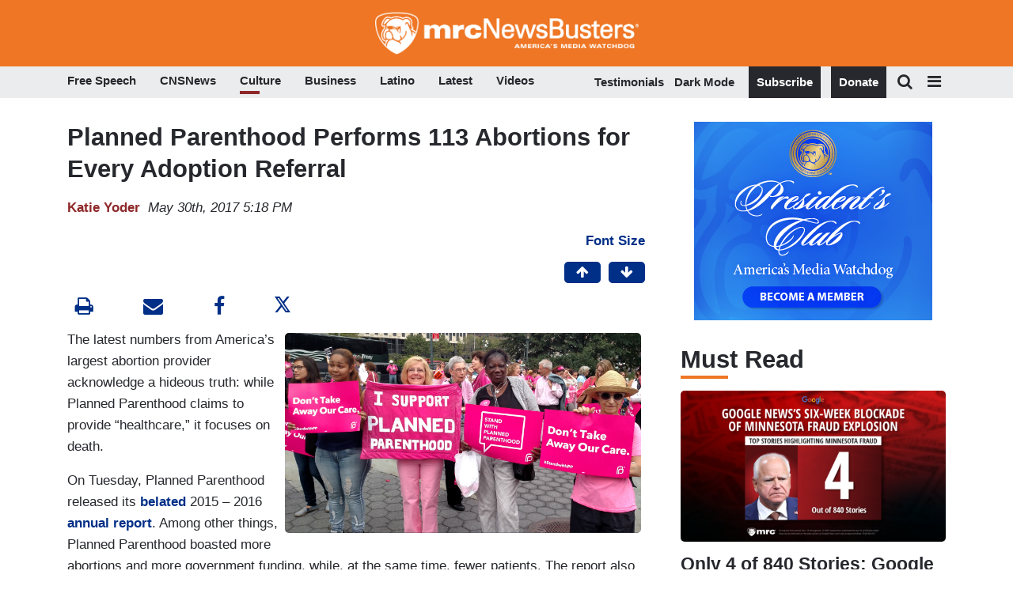

--- FILE ---
content_type: text/html
request_url: https://apps.idonate.com/giving-form/774bab01-0f38-481a-97ce-e0d33381fec2
body_size: 272
content:
<!doctype html><html lang="en"><head><base href="/"/><meta charset="utf-8"/><meta name="viewport" content="width=device-width,initial-scale=1"/><meta name="theme-color" content="#000000"/><meta name="description" content="iDonate"/><link rel="apple-touch-icon" href="./idonate_logo192.png"/><link rel="manifest" href="./manifest.json"/><script src="https://doublethedonation.com/api/js/ddplugin.js"></script><link href="https://doublethedonation.com/api/css/ddplugin.css" rel="stylesheet"/><script src="https://cdn.plaid.com/link/v2/stable/link-initialize.js"></script><title>iDonate</title><script src="/env_vars.js"></script><script defer="defer" src="/dynamic_src.js"></script><script defer="defer" src="./static/js/main.85fbfa8d.js"></script><link href="./static/css/main.3d6f38ca.css" rel="stylesheet"></head><body><noscript>You need to enable JavaScript to run this app.</noscript><div id="root"></div><script>(function(){function c(){var b=a.contentDocument||a.contentWindow.document;if(b){var d=b.createElement('script');d.innerHTML="window.__CF$cv$params={r:'9be5ee468a12f859',t:'MTc2ODQ4NTk1NQ=='};var a=document.createElement('script');a.src='/cdn-cgi/challenge-platform/scripts/jsd/main.js';document.getElementsByTagName('head')[0].appendChild(a);";b.getElementsByTagName('head')[0].appendChild(d)}}if(document.body){var a=document.createElement('iframe');a.height=1;a.width=1;a.style.position='absolute';a.style.top=0;a.style.left=0;a.style.border='none';a.style.visibility='hidden';document.body.appendChild(a);if('loading'!==document.readyState)c();else if(window.addEventListener)document.addEventListener('DOMContentLoaded',c);else{var e=document.onreadystatechange||function(){};document.onreadystatechange=function(b){e(b);'loading'!==document.readyState&&(document.onreadystatechange=e,c())}}}})();</script></body></html>

--- FILE ---
content_type: text/html; charset=utf-8
request_url: https://www.google.com/recaptcha/api2/anchor?ar=1&k=6Lc48c4ZAAAAAP-rgfXP56SaZb5dm8RanXGG03L4&co=aHR0cHM6Ly9hcHBzLmlkb25hdGUuY29tOjQ0Mw..&hl=en&v=PoyoqOPhxBO7pBk68S4YbpHZ&size=invisible&anchor-ms=20000&execute-ms=30000&cb=j0pzidu24q68
body_size: 50380
content:
<!DOCTYPE HTML><html dir="ltr" lang="en"><head><meta http-equiv="Content-Type" content="text/html; charset=UTF-8">
<meta http-equiv="X-UA-Compatible" content="IE=edge">
<title>reCAPTCHA</title>
<style type="text/css">
/* cyrillic-ext */
@font-face {
  font-family: 'Roboto';
  font-style: normal;
  font-weight: 400;
  font-stretch: 100%;
  src: url(//fonts.gstatic.com/s/roboto/v48/KFO7CnqEu92Fr1ME7kSn66aGLdTylUAMa3GUBHMdazTgWw.woff2) format('woff2');
  unicode-range: U+0460-052F, U+1C80-1C8A, U+20B4, U+2DE0-2DFF, U+A640-A69F, U+FE2E-FE2F;
}
/* cyrillic */
@font-face {
  font-family: 'Roboto';
  font-style: normal;
  font-weight: 400;
  font-stretch: 100%;
  src: url(//fonts.gstatic.com/s/roboto/v48/KFO7CnqEu92Fr1ME7kSn66aGLdTylUAMa3iUBHMdazTgWw.woff2) format('woff2');
  unicode-range: U+0301, U+0400-045F, U+0490-0491, U+04B0-04B1, U+2116;
}
/* greek-ext */
@font-face {
  font-family: 'Roboto';
  font-style: normal;
  font-weight: 400;
  font-stretch: 100%;
  src: url(//fonts.gstatic.com/s/roboto/v48/KFO7CnqEu92Fr1ME7kSn66aGLdTylUAMa3CUBHMdazTgWw.woff2) format('woff2');
  unicode-range: U+1F00-1FFF;
}
/* greek */
@font-face {
  font-family: 'Roboto';
  font-style: normal;
  font-weight: 400;
  font-stretch: 100%;
  src: url(//fonts.gstatic.com/s/roboto/v48/KFO7CnqEu92Fr1ME7kSn66aGLdTylUAMa3-UBHMdazTgWw.woff2) format('woff2');
  unicode-range: U+0370-0377, U+037A-037F, U+0384-038A, U+038C, U+038E-03A1, U+03A3-03FF;
}
/* math */
@font-face {
  font-family: 'Roboto';
  font-style: normal;
  font-weight: 400;
  font-stretch: 100%;
  src: url(//fonts.gstatic.com/s/roboto/v48/KFO7CnqEu92Fr1ME7kSn66aGLdTylUAMawCUBHMdazTgWw.woff2) format('woff2');
  unicode-range: U+0302-0303, U+0305, U+0307-0308, U+0310, U+0312, U+0315, U+031A, U+0326-0327, U+032C, U+032F-0330, U+0332-0333, U+0338, U+033A, U+0346, U+034D, U+0391-03A1, U+03A3-03A9, U+03B1-03C9, U+03D1, U+03D5-03D6, U+03F0-03F1, U+03F4-03F5, U+2016-2017, U+2034-2038, U+203C, U+2040, U+2043, U+2047, U+2050, U+2057, U+205F, U+2070-2071, U+2074-208E, U+2090-209C, U+20D0-20DC, U+20E1, U+20E5-20EF, U+2100-2112, U+2114-2115, U+2117-2121, U+2123-214F, U+2190, U+2192, U+2194-21AE, U+21B0-21E5, U+21F1-21F2, U+21F4-2211, U+2213-2214, U+2216-22FF, U+2308-230B, U+2310, U+2319, U+231C-2321, U+2336-237A, U+237C, U+2395, U+239B-23B7, U+23D0, U+23DC-23E1, U+2474-2475, U+25AF, U+25B3, U+25B7, U+25BD, U+25C1, U+25CA, U+25CC, U+25FB, U+266D-266F, U+27C0-27FF, U+2900-2AFF, U+2B0E-2B11, U+2B30-2B4C, U+2BFE, U+3030, U+FF5B, U+FF5D, U+1D400-1D7FF, U+1EE00-1EEFF;
}
/* symbols */
@font-face {
  font-family: 'Roboto';
  font-style: normal;
  font-weight: 400;
  font-stretch: 100%;
  src: url(//fonts.gstatic.com/s/roboto/v48/KFO7CnqEu92Fr1ME7kSn66aGLdTylUAMaxKUBHMdazTgWw.woff2) format('woff2');
  unicode-range: U+0001-000C, U+000E-001F, U+007F-009F, U+20DD-20E0, U+20E2-20E4, U+2150-218F, U+2190, U+2192, U+2194-2199, U+21AF, U+21E6-21F0, U+21F3, U+2218-2219, U+2299, U+22C4-22C6, U+2300-243F, U+2440-244A, U+2460-24FF, U+25A0-27BF, U+2800-28FF, U+2921-2922, U+2981, U+29BF, U+29EB, U+2B00-2BFF, U+4DC0-4DFF, U+FFF9-FFFB, U+10140-1018E, U+10190-1019C, U+101A0, U+101D0-101FD, U+102E0-102FB, U+10E60-10E7E, U+1D2C0-1D2D3, U+1D2E0-1D37F, U+1F000-1F0FF, U+1F100-1F1AD, U+1F1E6-1F1FF, U+1F30D-1F30F, U+1F315, U+1F31C, U+1F31E, U+1F320-1F32C, U+1F336, U+1F378, U+1F37D, U+1F382, U+1F393-1F39F, U+1F3A7-1F3A8, U+1F3AC-1F3AF, U+1F3C2, U+1F3C4-1F3C6, U+1F3CA-1F3CE, U+1F3D4-1F3E0, U+1F3ED, U+1F3F1-1F3F3, U+1F3F5-1F3F7, U+1F408, U+1F415, U+1F41F, U+1F426, U+1F43F, U+1F441-1F442, U+1F444, U+1F446-1F449, U+1F44C-1F44E, U+1F453, U+1F46A, U+1F47D, U+1F4A3, U+1F4B0, U+1F4B3, U+1F4B9, U+1F4BB, U+1F4BF, U+1F4C8-1F4CB, U+1F4D6, U+1F4DA, U+1F4DF, U+1F4E3-1F4E6, U+1F4EA-1F4ED, U+1F4F7, U+1F4F9-1F4FB, U+1F4FD-1F4FE, U+1F503, U+1F507-1F50B, U+1F50D, U+1F512-1F513, U+1F53E-1F54A, U+1F54F-1F5FA, U+1F610, U+1F650-1F67F, U+1F687, U+1F68D, U+1F691, U+1F694, U+1F698, U+1F6AD, U+1F6B2, U+1F6B9-1F6BA, U+1F6BC, U+1F6C6-1F6CF, U+1F6D3-1F6D7, U+1F6E0-1F6EA, U+1F6F0-1F6F3, U+1F6F7-1F6FC, U+1F700-1F7FF, U+1F800-1F80B, U+1F810-1F847, U+1F850-1F859, U+1F860-1F887, U+1F890-1F8AD, U+1F8B0-1F8BB, U+1F8C0-1F8C1, U+1F900-1F90B, U+1F93B, U+1F946, U+1F984, U+1F996, U+1F9E9, U+1FA00-1FA6F, U+1FA70-1FA7C, U+1FA80-1FA89, U+1FA8F-1FAC6, U+1FACE-1FADC, U+1FADF-1FAE9, U+1FAF0-1FAF8, U+1FB00-1FBFF;
}
/* vietnamese */
@font-face {
  font-family: 'Roboto';
  font-style: normal;
  font-weight: 400;
  font-stretch: 100%;
  src: url(//fonts.gstatic.com/s/roboto/v48/KFO7CnqEu92Fr1ME7kSn66aGLdTylUAMa3OUBHMdazTgWw.woff2) format('woff2');
  unicode-range: U+0102-0103, U+0110-0111, U+0128-0129, U+0168-0169, U+01A0-01A1, U+01AF-01B0, U+0300-0301, U+0303-0304, U+0308-0309, U+0323, U+0329, U+1EA0-1EF9, U+20AB;
}
/* latin-ext */
@font-face {
  font-family: 'Roboto';
  font-style: normal;
  font-weight: 400;
  font-stretch: 100%;
  src: url(//fonts.gstatic.com/s/roboto/v48/KFO7CnqEu92Fr1ME7kSn66aGLdTylUAMa3KUBHMdazTgWw.woff2) format('woff2');
  unicode-range: U+0100-02BA, U+02BD-02C5, U+02C7-02CC, U+02CE-02D7, U+02DD-02FF, U+0304, U+0308, U+0329, U+1D00-1DBF, U+1E00-1E9F, U+1EF2-1EFF, U+2020, U+20A0-20AB, U+20AD-20C0, U+2113, U+2C60-2C7F, U+A720-A7FF;
}
/* latin */
@font-face {
  font-family: 'Roboto';
  font-style: normal;
  font-weight: 400;
  font-stretch: 100%;
  src: url(//fonts.gstatic.com/s/roboto/v48/KFO7CnqEu92Fr1ME7kSn66aGLdTylUAMa3yUBHMdazQ.woff2) format('woff2');
  unicode-range: U+0000-00FF, U+0131, U+0152-0153, U+02BB-02BC, U+02C6, U+02DA, U+02DC, U+0304, U+0308, U+0329, U+2000-206F, U+20AC, U+2122, U+2191, U+2193, U+2212, U+2215, U+FEFF, U+FFFD;
}
/* cyrillic-ext */
@font-face {
  font-family: 'Roboto';
  font-style: normal;
  font-weight: 500;
  font-stretch: 100%;
  src: url(//fonts.gstatic.com/s/roboto/v48/KFO7CnqEu92Fr1ME7kSn66aGLdTylUAMa3GUBHMdazTgWw.woff2) format('woff2');
  unicode-range: U+0460-052F, U+1C80-1C8A, U+20B4, U+2DE0-2DFF, U+A640-A69F, U+FE2E-FE2F;
}
/* cyrillic */
@font-face {
  font-family: 'Roboto';
  font-style: normal;
  font-weight: 500;
  font-stretch: 100%;
  src: url(//fonts.gstatic.com/s/roboto/v48/KFO7CnqEu92Fr1ME7kSn66aGLdTylUAMa3iUBHMdazTgWw.woff2) format('woff2');
  unicode-range: U+0301, U+0400-045F, U+0490-0491, U+04B0-04B1, U+2116;
}
/* greek-ext */
@font-face {
  font-family: 'Roboto';
  font-style: normal;
  font-weight: 500;
  font-stretch: 100%;
  src: url(//fonts.gstatic.com/s/roboto/v48/KFO7CnqEu92Fr1ME7kSn66aGLdTylUAMa3CUBHMdazTgWw.woff2) format('woff2');
  unicode-range: U+1F00-1FFF;
}
/* greek */
@font-face {
  font-family: 'Roboto';
  font-style: normal;
  font-weight: 500;
  font-stretch: 100%;
  src: url(//fonts.gstatic.com/s/roboto/v48/KFO7CnqEu92Fr1ME7kSn66aGLdTylUAMa3-UBHMdazTgWw.woff2) format('woff2');
  unicode-range: U+0370-0377, U+037A-037F, U+0384-038A, U+038C, U+038E-03A1, U+03A3-03FF;
}
/* math */
@font-face {
  font-family: 'Roboto';
  font-style: normal;
  font-weight: 500;
  font-stretch: 100%;
  src: url(//fonts.gstatic.com/s/roboto/v48/KFO7CnqEu92Fr1ME7kSn66aGLdTylUAMawCUBHMdazTgWw.woff2) format('woff2');
  unicode-range: U+0302-0303, U+0305, U+0307-0308, U+0310, U+0312, U+0315, U+031A, U+0326-0327, U+032C, U+032F-0330, U+0332-0333, U+0338, U+033A, U+0346, U+034D, U+0391-03A1, U+03A3-03A9, U+03B1-03C9, U+03D1, U+03D5-03D6, U+03F0-03F1, U+03F4-03F5, U+2016-2017, U+2034-2038, U+203C, U+2040, U+2043, U+2047, U+2050, U+2057, U+205F, U+2070-2071, U+2074-208E, U+2090-209C, U+20D0-20DC, U+20E1, U+20E5-20EF, U+2100-2112, U+2114-2115, U+2117-2121, U+2123-214F, U+2190, U+2192, U+2194-21AE, U+21B0-21E5, U+21F1-21F2, U+21F4-2211, U+2213-2214, U+2216-22FF, U+2308-230B, U+2310, U+2319, U+231C-2321, U+2336-237A, U+237C, U+2395, U+239B-23B7, U+23D0, U+23DC-23E1, U+2474-2475, U+25AF, U+25B3, U+25B7, U+25BD, U+25C1, U+25CA, U+25CC, U+25FB, U+266D-266F, U+27C0-27FF, U+2900-2AFF, U+2B0E-2B11, U+2B30-2B4C, U+2BFE, U+3030, U+FF5B, U+FF5D, U+1D400-1D7FF, U+1EE00-1EEFF;
}
/* symbols */
@font-face {
  font-family: 'Roboto';
  font-style: normal;
  font-weight: 500;
  font-stretch: 100%;
  src: url(//fonts.gstatic.com/s/roboto/v48/KFO7CnqEu92Fr1ME7kSn66aGLdTylUAMaxKUBHMdazTgWw.woff2) format('woff2');
  unicode-range: U+0001-000C, U+000E-001F, U+007F-009F, U+20DD-20E0, U+20E2-20E4, U+2150-218F, U+2190, U+2192, U+2194-2199, U+21AF, U+21E6-21F0, U+21F3, U+2218-2219, U+2299, U+22C4-22C6, U+2300-243F, U+2440-244A, U+2460-24FF, U+25A0-27BF, U+2800-28FF, U+2921-2922, U+2981, U+29BF, U+29EB, U+2B00-2BFF, U+4DC0-4DFF, U+FFF9-FFFB, U+10140-1018E, U+10190-1019C, U+101A0, U+101D0-101FD, U+102E0-102FB, U+10E60-10E7E, U+1D2C0-1D2D3, U+1D2E0-1D37F, U+1F000-1F0FF, U+1F100-1F1AD, U+1F1E6-1F1FF, U+1F30D-1F30F, U+1F315, U+1F31C, U+1F31E, U+1F320-1F32C, U+1F336, U+1F378, U+1F37D, U+1F382, U+1F393-1F39F, U+1F3A7-1F3A8, U+1F3AC-1F3AF, U+1F3C2, U+1F3C4-1F3C6, U+1F3CA-1F3CE, U+1F3D4-1F3E0, U+1F3ED, U+1F3F1-1F3F3, U+1F3F5-1F3F7, U+1F408, U+1F415, U+1F41F, U+1F426, U+1F43F, U+1F441-1F442, U+1F444, U+1F446-1F449, U+1F44C-1F44E, U+1F453, U+1F46A, U+1F47D, U+1F4A3, U+1F4B0, U+1F4B3, U+1F4B9, U+1F4BB, U+1F4BF, U+1F4C8-1F4CB, U+1F4D6, U+1F4DA, U+1F4DF, U+1F4E3-1F4E6, U+1F4EA-1F4ED, U+1F4F7, U+1F4F9-1F4FB, U+1F4FD-1F4FE, U+1F503, U+1F507-1F50B, U+1F50D, U+1F512-1F513, U+1F53E-1F54A, U+1F54F-1F5FA, U+1F610, U+1F650-1F67F, U+1F687, U+1F68D, U+1F691, U+1F694, U+1F698, U+1F6AD, U+1F6B2, U+1F6B9-1F6BA, U+1F6BC, U+1F6C6-1F6CF, U+1F6D3-1F6D7, U+1F6E0-1F6EA, U+1F6F0-1F6F3, U+1F6F7-1F6FC, U+1F700-1F7FF, U+1F800-1F80B, U+1F810-1F847, U+1F850-1F859, U+1F860-1F887, U+1F890-1F8AD, U+1F8B0-1F8BB, U+1F8C0-1F8C1, U+1F900-1F90B, U+1F93B, U+1F946, U+1F984, U+1F996, U+1F9E9, U+1FA00-1FA6F, U+1FA70-1FA7C, U+1FA80-1FA89, U+1FA8F-1FAC6, U+1FACE-1FADC, U+1FADF-1FAE9, U+1FAF0-1FAF8, U+1FB00-1FBFF;
}
/* vietnamese */
@font-face {
  font-family: 'Roboto';
  font-style: normal;
  font-weight: 500;
  font-stretch: 100%;
  src: url(//fonts.gstatic.com/s/roboto/v48/KFO7CnqEu92Fr1ME7kSn66aGLdTylUAMa3OUBHMdazTgWw.woff2) format('woff2');
  unicode-range: U+0102-0103, U+0110-0111, U+0128-0129, U+0168-0169, U+01A0-01A1, U+01AF-01B0, U+0300-0301, U+0303-0304, U+0308-0309, U+0323, U+0329, U+1EA0-1EF9, U+20AB;
}
/* latin-ext */
@font-face {
  font-family: 'Roboto';
  font-style: normal;
  font-weight: 500;
  font-stretch: 100%;
  src: url(//fonts.gstatic.com/s/roboto/v48/KFO7CnqEu92Fr1ME7kSn66aGLdTylUAMa3KUBHMdazTgWw.woff2) format('woff2');
  unicode-range: U+0100-02BA, U+02BD-02C5, U+02C7-02CC, U+02CE-02D7, U+02DD-02FF, U+0304, U+0308, U+0329, U+1D00-1DBF, U+1E00-1E9F, U+1EF2-1EFF, U+2020, U+20A0-20AB, U+20AD-20C0, U+2113, U+2C60-2C7F, U+A720-A7FF;
}
/* latin */
@font-face {
  font-family: 'Roboto';
  font-style: normal;
  font-weight: 500;
  font-stretch: 100%;
  src: url(//fonts.gstatic.com/s/roboto/v48/KFO7CnqEu92Fr1ME7kSn66aGLdTylUAMa3yUBHMdazQ.woff2) format('woff2');
  unicode-range: U+0000-00FF, U+0131, U+0152-0153, U+02BB-02BC, U+02C6, U+02DA, U+02DC, U+0304, U+0308, U+0329, U+2000-206F, U+20AC, U+2122, U+2191, U+2193, U+2212, U+2215, U+FEFF, U+FFFD;
}
/* cyrillic-ext */
@font-face {
  font-family: 'Roboto';
  font-style: normal;
  font-weight: 900;
  font-stretch: 100%;
  src: url(//fonts.gstatic.com/s/roboto/v48/KFO7CnqEu92Fr1ME7kSn66aGLdTylUAMa3GUBHMdazTgWw.woff2) format('woff2');
  unicode-range: U+0460-052F, U+1C80-1C8A, U+20B4, U+2DE0-2DFF, U+A640-A69F, U+FE2E-FE2F;
}
/* cyrillic */
@font-face {
  font-family: 'Roboto';
  font-style: normal;
  font-weight: 900;
  font-stretch: 100%;
  src: url(//fonts.gstatic.com/s/roboto/v48/KFO7CnqEu92Fr1ME7kSn66aGLdTylUAMa3iUBHMdazTgWw.woff2) format('woff2');
  unicode-range: U+0301, U+0400-045F, U+0490-0491, U+04B0-04B1, U+2116;
}
/* greek-ext */
@font-face {
  font-family: 'Roboto';
  font-style: normal;
  font-weight: 900;
  font-stretch: 100%;
  src: url(//fonts.gstatic.com/s/roboto/v48/KFO7CnqEu92Fr1ME7kSn66aGLdTylUAMa3CUBHMdazTgWw.woff2) format('woff2');
  unicode-range: U+1F00-1FFF;
}
/* greek */
@font-face {
  font-family: 'Roboto';
  font-style: normal;
  font-weight: 900;
  font-stretch: 100%;
  src: url(//fonts.gstatic.com/s/roboto/v48/KFO7CnqEu92Fr1ME7kSn66aGLdTylUAMa3-UBHMdazTgWw.woff2) format('woff2');
  unicode-range: U+0370-0377, U+037A-037F, U+0384-038A, U+038C, U+038E-03A1, U+03A3-03FF;
}
/* math */
@font-face {
  font-family: 'Roboto';
  font-style: normal;
  font-weight: 900;
  font-stretch: 100%;
  src: url(//fonts.gstatic.com/s/roboto/v48/KFO7CnqEu92Fr1ME7kSn66aGLdTylUAMawCUBHMdazTgWw.woff2) format('woff2');
  unicode-range: U+0302-0303, U+0305, U+0307-0308, U+0310, U+0312, U+0315, U+031A, U+0326-0327, U+032C, U+032F-0330, U+0332-0333, U+0338, U+033A, U+0346, U+034D, U+0391-03A1, U+03A3-03A9, U+03B1-03C9, U+03D1, U+03D5-03D6, U+03F0-03F1, U+03F4-03F5, U+2016-2017, U+2034-2038, U+203C, U+2040, U+2043, U+2047, U+2050, U+2057, U+205F, U+2070-2071, U+2074-208E, U+2090-209C, U+20D0-20DC, U+20E1, U+20E5-20EF, U+2100-2112, U+2114-2115, U+2117-2121, U+2123-214F, U+2190, U+2192, U+2194-21AE, U+21B0-21E5, U+21F1-21F2, U+21F4-2211, U+2213-2214, U+2216-22FF, U+2308-230B, U+2310, U+2319, U+231C-2321, U+2336-237A, U+237C, U+2395, U+239B-23B7, U+23D0, U+23DC-23E1, U+2474-2475, U+25AF, U+25B3, U+25B7, U+25BD, U+25C1, U+25CA, U+25CC, U+25FB, U+266D-266F, U+27C0-27FF, U+2900-2AFF, U+2B0E-2B11, U+2B30-2B4C, U+2BFE, U+3030, U+FF5B, U+FF5D, U+1D400-1D7FF, U+1EE00-1EEFF;
}
/* symbols */
@font-face {
  font-family: 'Roboto';
  font-style: normal;
  font-weight: 900;
  font-stretch: 100%;
  src: url(//fonts.gstatic.com/s/roboto/v48/KFO7CnqEu92Fr1ME7kSn66aGLdTylUAMaxKUBHMdazTgWw.woff2) format('woff2');
  unicode-range: U+0001-000C, U+000E-001F, U+007F-009F, U+20DD-20E0, U+20E2-20E4, U+2150-218F, U+2190, U+2192, U+2194-2199, U+21AF, U+21E6-21F0, U+21F3, U+2218-2219, U+2299, U+22C4-22C6, U+2300-243F, U+2440-244A, U+2460-24FF, U+25A0-27BF, U+2800-28FF, U+2921-2922, U+2981, U+29BF, U+29EB, U+2B00-2BFF, U+4DC0-4DFF, U+FFF9-FFFB, U+10140-1018E, U+10190-1019C, U+101A0, U+101D0-101FD, U+102E0-102FB, U+10E60-10E7E, U+1D2C0-1D2D3, U+1D2E0-1D37F, U+1F000-1F0FF, U+1F100-1F1AD, U+1F1E6-1F1FF, U+1F30D-1F30F, U+1F315, U+1F31C, U+1F31E, U+1F320-1F32C, U+1F336, U+1F378, U+1F37D, U+1F382, U+1F393-1F39F, U+1F3A7-1F3A8, U+1F3AC-1F3AF, U+1F3C2, U+1F3C4-1F3C6, U+1F3CA-1F3CE, U+1F3D4-1F3E0, U+1F3ED, U+1F3F1-1F3F3, U+1F3F5-1F3F7, U+1F408, U+1F415, U+1F41F, U+1F426, U+1F43F, U+1F441-1F442, U+1F444, U+1F446-1F449, U+1F44C-1F44E, U+1F453, U+1F46A, U+1F47D, U+1F4A3, U+1F4B0, U+1F4B3, U+1F4B9, U+1F4BB, U+1F4BF, U+1F4C8-1F4CB, U+1F4D6, U+1F4DA, U+1F4DF, U+1F4E3-1F4E6, U+1F4EA-1F4ED, U+1F4F7, U+1F4F9-1F4FB, U+1F4FD-1F4FE, U+1F503, U+1F507-1F50B, U+1F50D, U+1F512-1F513, U+1F53E-1F54A, U+1F54F-1F5FA, U+1F610, U+1F650-1F67F, U+1F687, U+1F68D, U+1F691, U+1F694, U+1F698, U+1F6AD, U+1F6B2, U+1F6B9-1F6BA, U+1F6BC, U+1F6C6-1F6CF, U+1F6D3-1F6D7, U+1F6E0-1F6EA, U+1F6F0-1F6F3, U+1F6F7-1F6FC, U+1F700-1F7FF, U+1F800-1F80B, U+1F810-1F847, U+1F850-1F859, U+1F860-1F887, U+1F890-1F8AD, U+1F8B0-1F8BB, U+1F8C0-1F8C1, U+1F900-1F90B, U+1F93B, U+1F946, U+1F984, U+1F996, U+1F9E9, U+1FA00-1FA6F, U+1FA70-1FA7C, U+1FA80-1FA89, U+1FA8F-1FAC6, U+1FACE-1FADC, U+1FADF-1FAE9, U+1FAF0-1FAF8, U+1FB00-1FBFF;
}
/* vietnamese */
@font-face {
  font-family: 'Roboto';
  font-style: normal;
  font-weight: 900;
  font-stretch: 100%;
  src: url(//fonts.gstatic.com/s/roboto/v48/KFO7CnqEu92Fr1ME7kSn66aGLdTylUAMa3OUBHMdazTgWw.woff2) format('woff2');
  unicode-range: U+0102-0103, U+0110-0111, U+0128-0129, U+0168-0169, U+01A0-01A1, U+01AF-01B0, U+0300-0301, U+0303-0304, U+0308-0309, U+0323, U+0329, U+1EA0-1EF9, U+20AB;
}
/* latin-ext */
@font-face {
  font-family: 'Roboto';
  font-style: normal;
  font-weight: 900;
  font-stretch: 100%;
  src: url(//fonts.gstatic.com/s/roboto/v48/KFO7CnqEu92Fr1ME7kSn66aGLdTylUAMa3KUBHMdazTgWw.woff2) format('woff2');
  unicode-range: U+0100-02BA, U+02BD-02C5, U+02C7-02CC, U+02CE-02D7, U+02DD-02FF, U+0304, U+0308, U+0329, U+1D00-1DBF, U+1E00-1E9F, U+1EF2-1EFF, U+2020, U+20A0-20AB, U+20AD-20C0, U+2113, U+2C60-2C7F, U+A720-A7FF;
}
/* latin */
@font-face {
  font-family: 'Roboto';
  font-style: normal;
  font-weight: 900;
  font-stretch: 100%;
  src: url(//fonts.gstatic.com/s/roboto/v48/KFO7CnqEu92Fr1ME7kSn66aGLdTylUAMa3yUBHMdazQ.woff2) format('woff2');
  unicode-range: U+0000-00FF, U+0131, U+0152-0153, U+02BB-02BC, U+02C6, U+02DA, U+02DC, U+0304, U+0308, U+0329, U+2000-206F, U+20AC, U+2122, U+2191, U+2193, U+2212, U+2215, U+FEFF, U+FFFD;
}

</style>
<link rel="stylesheet" type="text/css" href="https://www.gstatic.com/recaptcha/releases/PoyoqOPhxBO7pBk68S4YbpHZ/styles__ltr.css">
<script nonce="ShQcElgbdq14Ridx5vIFdg" type="text/javascript">window['__recaptcha_api'] = 'https://www.google.com/recaptcha/api2/';</script>
<script type="text/javascript" src="https://www.gstatic.com/recaptcha/releases/PoyoqOPhxBO7pBk68S4YbpHZ/recaptcha__en.js" nonce="ShQcElgbdq14Ridx5vIFdg">
      
    </script></head>
<body><div id="rc-anchor-alert" class="rc-anchor-alert"></div>
<input type="hidden" id="recaptcha-token" value="[base64]">
<script type="text/javascript" nonce="ShQcElgbdq14Ridx5vIFdg">
      recaptcha.anchor.Main.init("[\x22ainput\x22,[\x22bgdata\x22,\x22\x22,\[base64]/[base64]/[base64]/[base64]/cjw8ejpyPj4+eil9Y2F0Y2gobCl7dGhyb3cgbDt9fSxIPWZ1bmN0aW9uKHcsdCx6KXtpZih3PT0xOTR8fHc9PTIwOCl0LnZbd10/dC52W3ddLmNvbmNhdCh6KTp0LnZbd109b2Yoeix0KTtlbHNle2lmKHQuYkImJnchPTMxNylyZXR1cm47dz09NjZ8fHc9PTEyMnx8dz09NDcwfHx3PT00NHx8dz09NDE2fHx3PT0zOTd8fHc9PTQyMXx8dz09Njh8fHc9PTcwfHx3PT0xODQ/[base64]/[base64]/[base64]/bmV3IGRbVl0oSlswXSk6cD09Mj9uZXcgZFtWXShKWzBdLEpbMV0pOnA9PTM/bmV3IGRbVl0oSlswXSxKWzFdLEpbMl0pOnA9PTQ/[base64]/[base64]/[base64]/[base64]\x22,\[base64]\\u003d\x22,\x22w5Epw6xkw6LCocOBwq9ww6TCjcKHw7HDncKnEMOjw7oTQXR2VsKpcWnCvmzCnCLDl8KwQGoxwqtOw6UTw73Cuipfw6XCmMK2wrctFMOZwq/[base64]/DjcOQw73CsmIRw5fCg2DDtMO3w5NiUsKdF8OAw7DCvVduF8KLw5ArEMOVw7ZOwp1sAkhowq7CscOwwq85d8Osw4bCmSZtW8Oiw5MWNcK8wrRFGMOxwqrCpHXCkcOpdsOJJ1LDtSAZw4/CmF/DvGsGw6FzRw9yeQJAw4ZGRB9ow6DDsg1MMcOpa8KnBSdrLBLDo8KOwrhDwqLDlX4QwoXCqDZ7M8K/VsKwV0DCqGPDsMKNAcKLwo7Do8OGD8KrWsKvOzwyw7N8wrTCozpBfMOEwrA8wqbCp8KMHwjDj8OUwrlfO2TClAJ9wrbDkXDDusOkKsOfTcOffMOmLiHDkWYxCcKnUMO5wqrDjXVNLMONwo5SBgzCtcObwpbDk8OMPFFjwr/CgE/DthYHw5Ykw59HwqnCkiMOw54Owoldw6TCjsK0woFdGzd0IH0hL2TCt13CoMOEwqBow6BVBcO3wq1/SAJyw4EKw6jDn8K2wpRbJGLDr8KVD8ObY8KHw4rCmMO5JEXDtS0mOsKFbsO+wrbCuncOPDgqLcOVR8KtDsKswptmwo3CusKRIQTCpMKXwotrwoILw7rCrUAIw7s4Txs8w6HCjF0nLV0bw7HDlXwJa3HDvcOmRz/DrsOqwoAcw69VcMOwViNJX8OYA1dww79mwrQLw7DDlcOkwpQXKStpwr9gO8O2wqXCgm1bRARAw6YvF3rChsKUwptKwoo7wpHDs8KNw6kvwppyworDtsKOw4/CjlXDs8KGdjFlM3dxwoZkwpB2U8OHw7TDklUKOAzDlsKtwqhdwrwQbMKsw6tTV27Ckzx9wp0jwqDCjDHDlgc3w53Dr1XCtyHCqcOtw7o+OTsow61tP8KwYcKJw5XCoF7Csy3Cgy/DnsO4w5fDgcKac8OHFcO/w69Uwo0WKXhXa8O4AcOHwpspeU5sA1Y/[base64]/DugbDolvCpcKaw5Q1wpHDvQXDrHNeQcKEw4E2wovDscKkwojCjU/DpsKnw5pRWjzCjMOBw5TCr3HDh8O+wq7CmxXCpcKfQsOQQTEoB1XDuwnCssKFK8OcEMK1VnldeRBUwpU1w5PCk8KmCcK4E8KKw65VTiJawoUAcGbCjAhvXGzCnmrCocKPwqPDh8ODw4ddd0DDucKfw6/Dl2NVwqgESMKfw4/DoC/CvnBlEcOkw5QZN2EsIsOYCsOAOWHDqyzDmi4Mw6TCtEhgw6fDvChLw7bDpz4fUz0ZLFbCnMODAwIzRsK8SDw2wpV6BAQcbEtXKn0dw4fDusKCwovDpSLDoFpbwo4Nw6DCk0HCk8Ouw4wLLx04DMOFw6vDrHROw6zDrMObZH/DrMOBM8Kww7ggwrvDqngeYTU0DWLCl0IkMcOSwosUw7N2woFYwofCs8Odw515VlUMQcKhw4xqSMKEfMOaET/DpGMsw4/CgB3DpsKYTHPDncOJwp/DrHgJwo7Cm8K/WcO7wq/DkngcDCHDosKFwqDCl8OuI219dBNzT8KXwrHDq8KMwqDCkxDDngTDmMK+w5/DpAtwUcKpOMOaVE0McMK/wqkvwqwWTHfCocOfRiZncMK5wr7Chhdvw69jM0QhSmDCiGbCksKPw4jDq8OMPBbDl8Ouw6bDmsKrPgMALBfCj8OyMl/CpD5Mwol7w5QCJ0nDgsKdw5tuPzBXBsKPwoNPJMKdwpluGWImGDTDswQsZcK2w7ZpwrLCjnTDosO/[base64]/Cp8Kxw4bDocKtQMO4XMKpX0Zuw6BUwpPCo30Sb8KgU3fDu1jCqcKEAkPClMKhFcOXUSFJHsO+C8OpFEDCnDFpwrsbwpwDbsOGw7HCs8K2wq7ChMKSw7ApwrtAw5nCq13Cv8OuwrDCtzfCiMOHwoYOVsKLGR3CnsO5NsKdVcK8wrTCjTjCgsKsSsK/IX4Hw4XDm8K4w7wwLsKRw4fCuz7DisKqGcKBwp5QwqjCs8OAwozCrS9Yw6Anw5PDtcOGYMKmwrjCi8O7TsOCDAIiw6B9wpQEwo/[base64]/DgMKMwovDnmkNw5hmw7HCgSTDssO5eX5KOXZBw6RCXcKMw5R3W0/DrMKLwqLDsVAlPcKaKMKbw5kZw5VoIcK7C1nDigwxe8OSw7oDwpcRYGRiwoEwR0zDqBjDisKFw71nQsKmMGnCusOvw6vCn1/Cr8OYw7TCjMOdbsOPK2jCusKBw7XDmEcYZnnDnzTDhz3DpsK/dlhsAcKZJsOcOXEjIioqw6teZA/[base64]/CgkNmVsK5w7dsJMO9HRsqwr/[base64]/WcKPXFnCii/DkQXCjcKKT2TDtcOyccO8w6dLSVAhaw/CvcOzRDDDtnM4JxZnJFzCt2HDk8OyF8OTd8OQcCLCpWvChhfDtn15wooVQcOGfsOdwpPCumkcWG/Cl8KvKi1Iw6l0wqwtw7U7cxEgwqk8PlvCpTHCpk1Nw4TCgMKPwpwZw57DosOmREgfecKkXMO8wopHScOjw7pZPX4/w7XCpBMjYMOyQ8K3acOZwqNRTcKMw77Dui4iP0AWSMOaX8Kfw7sjbmzDjHd9McKnw6TClW7DkSJXwr3DuT7CscKiw67DmzAzBHhVDcOpwqATCsKFwq3Dr8KEw4fDkRgqw6dzagF7G8OUwovChHEyIMKTwobCkFJMQ33CmzgbGcOiS8KpFC/DosO5NcKmwrcYwoXCjTTDihdoAwVEd1nDgMOYKGfDo8KWA8K5K0hZH8KBw7ErYsKlw7NKw5fDhxrCi8KxaGfCgxTDnXDDh8KEw6Ftb8KXwqnDncOgFcOnworDncOSwqADwr/[base64]/DosKdw7XDusKwd0nDpktKbcKGNAnDjMOgwpQZw4xlfhZcHsOnLcOqw57DuMOEw4/CnsKnw5nChWnDusKMw5tcEB/DjE/[base64]/DhsK1w7XCvUx1w67CosKsV8OYLMKcw5/Dm8OfTMOpdAEmRhrDp0Quw6p7wonDg1HDvzrCtsOOwoXDhyPDs8OafwXDsAx7wq4lLsODKkfCulfCinNvM8K5EjTCgCJuw7bCpyw4w7vCgSPDkVsxwoJyVjgpwp9ewow+Q2rDjFB9d8O/woASwr/[base64]/[base64]/CscKVAiZdZx4jwp3CuRLDjE3ChxDCtsK/w7QxwqgKw4hYDVR8ckDCuHsrwrAsw518w4DCnwXDrjfDr8KQDUh2w5DDhsOCw6vCrhnCtsO8esOow5tKwpMoXSxqUsOrw47DpcKtw5/[base64]/CtU7Cv8K0w4DCoWzDtlIYSx4pMMKBwqwowq3DqsK0w6TCpHfDuDkKwo5EYcOnw6fCnMKww4TDsUYHwrpvasKywrXCnMK6bn5kw4MOCMK2a8KLw7EoYw7Dk0AOw5XCjMKGYig5Tm7Cj8K6V8OIwq/Dt8K6IsK5w6l3MsKuVDHDt3zDnMKoTMOkw7PCjcKBwo5KTyZJw4QKcDzDrsOrw6chAXjDplPCkMKYwplpdhUdwozClSkkw4UQLCnDnsOlw4bChillwrtmwrjCvhDCrgVow4DCmCnDh8KSw5QiZMKIw7jDinrChk3DicKAwoZxDkocw48gwowdbMK6GMOZwqPDtw/CrWDCgMKjbz9GWcKEwobCi8KhwrbDisK/[base64]/CjknCoMO1D8KkJ8Kjw5Nmwr9TDWFHYkPDu8KgCm7DsMKvwoLCnMO2KlMMR8Khw6A8wonCunBdTy92wpc2w6ArIWxyd8Oiw7h0fl/[base64]/[base64]/wrkyIMOEw7jDscKMw7c1wqo0GsKPKm5ewoUVeH3DhcKNcsOmw6TCkGdXIQfDkQ3DmsKaw4bDocO4wqHDryEWw5/Dj0LCv8Orw60Zw7zCjQBsdsK7FsO2w4nCksO+My/[base64]/D8Ojw5/DgsO+w60Zw6cQwo1DwrnCm8OXw5ETwqnDtsKew6DCmmBqMsO3ZMOQXnLDgkcxw43ChlA1w6/DjwdgwpkEw4jCmx7DgkhjCcOQwpZ9L8OOLMKUMsKyw6cAw7TCtQ7CocO5HmQbCzfDrR/CrixAwrt8GMKpGD9iKcOww6rCnHB+w71Kwr3DglxXw5TCqjUNIzPDgcOkw4Y2AMODw6bCqsKdwoZRdAjDsHlLQHRHLcKhJG0HQ0PCjcO+URtUelJvw7XCksO/[base64]/w65Mw5rDnMOMb1vDssOYNQlcbsKlOQvDuxrDrMOiS1/CsBUeDsKUwq/CrMOlesOAw6PCux9lwpFFwptJSg7CpsOnI8KrwpJPFEZ8LRc/JMOHKDhbXg/[base64]/DrcO4KyRhYMO7w4HCssO/[base64]/[base64]/[base64]/ClxnDisO9CRN0wqkJw4lZw6dnwojDkxlYwoEMN8OowrUEwoDDlxhAesOXwqTCu8OHJ8O1U1R1cS4CfzTDjsOcQ8O5NsOvw4EpTMOEV8OoQcKoDcKOwpbCkQ/[base64]/N8OfZR5ywqxddDvDgMOKScK+wovDkUjDjgAkw4BRYMKmwpfDm21EW8OIwohoK8O8wpxFw5rCqcKLFTvCpcO+W03DgggLw4sRf8KVQsOZTsKqw500w6rDrj8Rw5Zpw58uw650wpt6Z8OhPWF3w7lAwo5/JxPCpsO1w53CugsBw4RKW8O0w4rDv8OzXSt6w6nCqkHDkhvDrcKuRgUdwrDCsUAiw6PDryduRkDDkcO6wopEwq/Cq8KOwqo/w5JHC8OXw7/DiWnCuMOTwozCmMObwoNfw7UgDRDDpjdaw5M9w71qWh/CmX9qXMKreRUTf33Dn8KtwpXCumXCqMO/w7hbBMKGCcKOwq07w5zDqsKETMKJw4U0w69cw4thXFDDuWVuwo8Tw50Twq3DtsO6AcOUwp7Drh49w7MnbMK4WnPCtTlVw7hofhhZwo7CsQBURsO8QMOtUcKRFcKFVkjChDDDosO5QMKTAinDslDDh8KSSMOMwr1JAsKnU8KjwoTCisO6wrw5XcOiwp/[base64]/OT3DsjAsP0t/w5MYD1dOTWcxCHlmw74Qw41SwrE0wr/DowZDw5N6w7ZKQcOIw70/J8KxCsOow6Zfw5ZXQ3RDwrVuD8KSw49kw6LDgUxgw7xxRcK4ZRRnwrXCmMOLfsOzwogzKDclFsKIMkrDoyJ9wqzDm8OnPWzCkjDDqMOUHMKeB8KmXMOKwrfChFwTwqECwrHDgkHCksOZPcODwr7Dv8ORw7cmwppkw4QRLB3CocKtHcKiEsONGFzDqETDusK/w7fDtBgzwr9fw5nDicK9wqtAwoPCkcKuf8KpdMKPMcOcTlnCj0FUw5XDlnlgCjLCt8OrBWdjL8OpFsKAw5d/XVnDm8KWH8O6U2rDqmXCsMOOw4fCpiIiwqJ9wqEDw77DgC/Dt8K9J0B5wqo0wr7CiMKDwqzCgcK7wqtSwqvCkcKmwonDi8O1wpfDgCPDlGZkJWsmw7TDo8KYw7gEQgcaTD/CnzoeAcOsw5E8w5bCgcKew6XCv8Khw6sdw4ZcPsOZwqFBwpRkLcO3wrLCpXnCk8OFw67DqMOPMMKMcsOfwrYaC8OhZ8Okd1PCtMK6w5XDgjfCjcKewpQyw6XCrcKTwrXCgHR6wo/DmMOGAcO9HMO/P8KHLMO1w61LwrfCqcOaw7nCj8Orw7PDp8K6SsKJw4ofw5ZQScOMw6dywqfDlBlccUw4wqN/[base64]/DtmrCmMOhwrd8QGpkHMOPwoBlN8OYwpjDg8OEfB7DkMO5dMKWwovCmMKYQsKgFDgJXSbCqsK3QMK9OFFWw4rDmXk9OMO5NCtTw5HDpcKJTzvCr8Kow5cvF8K/asKtwqIWw7VtScOHw5tNDCcbdiFEM3rCs8KSJMK6HWXCrsKiAMKJY2wjwoHDu8OcbcO2ai/DmMOCw5hjEMK4w7xYw4MNSH5HKsO9BHjCiV/CvsO1LcKsDTHCnsKvwqRzwopuwqHDicOQw6DDvl4vwpAqwoMsL8KdHsKeHhYWIMOzw6PCqSpZTlDDn8Kwbxp1C8KadTtuwrNDWULCgcKwIcKmeH3DiG/[base64]/CnMKHwr8jB2bCsnXDlcKxZ3HDk0k2FlsZwqkIP8KYw6TDvsOhbMKcGQNaZlkCwplWwqfCoMOlJlM7dsKew54+w7F2e204JXLDvsKSSj0OdQLDi8Ouw4PDg3XDuMO/YBV8DQHDv8ORNB3Du8OUw4nDlkLDhT0pVsKEw6NZw7HDlQkIwqzDiVZMM8OGw5Z5wqdlw6p7U8K3b8KcGMONIcK/wrgqwq0owp40Z8KmDcOEV8KSw5nDjsKuw4DDtTRXwr7CrWlrXMOdE8KAOMKKfMOnVhZ3CsOnw7TDo8Obw4PCgcK1a1tyUsKzBnt0wr/DosKkwr7CjMK6WMOgFgNlEAYvUW54UMKEYMOIwpvCpMKkwo0kw63CrMOEw7V6T8OQQcKNXsOtw5Qow6vCicO+wqDDgMO+wrolFXfCuHDCtcO7TFHClcKQw7nDtCbDhmTCk8O5woNUAcOTUsOmw7/[base64]/[base64]/CssO3w7bCkcKJwr1cfSk+wqvDkmDCjxdSdcKmb8K4w57CvcKYw5QKwrDCtsKvw7kHZgVMDSh9w7tvw5zDnMOPQMK7GAHCvcKBwp3CmsOvP8O5QsO6CsOxWMOmPlbDtgrDoVDDlk/CjcOxDT7DsFDDrcKTw4cPwrjDtw0twrbDkMOiOsKnfGIUYXEzw5d+RsKCwr/[base64]/DiQDCpMOtMGPDq8O/woLDqMKeNjEqw6LCl8OIw7nCs1vCrBk3PRJxP8O3NMOXDcK4WcKcw4BCwqTCt8OwdMOlXw3Di2gcwrA1S8KJwoPDvsKIwowuwp9rEVTCuVjCrH/[base64]/[base64]/[base64]/DngfChVdBwr11AS/[base64]/ClnTCmMKYwpjCt8O2wrzCtsOcTMKeCsOXVm4KwqZRw7hoLQzCkgnCgzzCqsOBw7xZasOsTz0Mwo8yXMOCNCgsw77Cq8K4w7zCtsKUw5UuacOHwr/CkgDDqMOhA8OzPRzDoMOdcTXCo8KOw4lbwojCssO7wo8SKBzCqMKEQh0Vw5vDlyZYw4fDtTxiclcOw4hWwpRkQMO7C1vCrH3DpMORwrXCggBnw7rDqsOJw6zCvsOGfMORB3XCmcK2wp/[base64]/Ctk3CgllKw7/Cpl3CksOsCmQsMApMSmzDrXshwoPDmV3CqsOrw7TDjUrDqcO8b8KbwobCosOLO8KLBj3Dqg8resOzYXTDqcOxRsKJEcKrw5jCjcKZwo0WwqnCnBbCqzZUJmxsTh7Ckl3DiMO8YsOkwr3CoMK/wr3CtsO2wppQWUEmPxopY1QDe8KHwoTChwvDmFo/[base64]/Cq3FMwpwhw6wLezwxNjnCicKFI1HCi8KXccKrZcObwqB5d8KgcQUWwpDDgmPDiAkBw7gaEi1gw45AwqvDiVDDkSgYCkR0w7zCucKsw64jwoI7McK5wp4QwpzCisOIw67DmRDDvMOdw6jCuW8fOifDr8Olw7laLMOEw6JBw57DpSpBw4lYTUhRPcOFwrVwwq/CucKfwok5WsKnHMO4W8KCPXRLw64Iw5rCvsODw5PCgWDCpV5ERG4Qw6rCuR4Lw49fCMKjwox/VcOwGRpDInwJXMKYwobCgD0FCsK8wqBZeMO2L8KfwqrDnVcgw7/CqcKCwoFEw5AdfcOrwrrCglrCj8KPw47DscO2XsOBSSXDuiPCuBHDs8KUwqfCncO3w6NywoUvwq/DkHTCmsKtwrHCp0DCv8KkehphwoErw4s2TMKnwqVMesKUw7XClAjDlnrCli4Kw41owqPCuRTDj8KUUMOVwqfDi8OWw6sSaj/DjBVswrB1wp9Ywo9qw6FSHsKoGSjCqcO5w6/CicKJZktIwr9TZjV1w4rDu03CoXgqZcOSBEHDrEjDgcKaw5TDmTsJworCj8Kjw7A2S8KiwqHDnDDCkknChjwzwrPDv0/CmXUWKcK7DcKNwrnDkA/DpDLDocKvwq8jwoV7IMO0wphFw4UBSsOJwoQwSsOQbHJbDcOQB8OteBBhw6RKwrDChcOfw6d+wqTDuGjDoD5DMgvChwLCg8Khw6d8w5jDoXzCtW4Pwo3CpsKrw5bCmzQDwqTDhHDCvsK9YsKMwqrDmsOfwobCm1QkwqMEwovChsKuRsKdw6/CkRYKJzZjRsKHwqtyegofw5t5ZcOFwrLCjsOLGFbDm8OjacOJW8OeHRYmwpLDuMOrRErCi8KJHG/CncK8PsKbwoQ4YArCrsKlwoTDscOzXsKXw48hw5A9IjATH3x4w6TCucOkRkVPN8Oqw5DCv8Owwo04wo/Cp1MwD8Kyw7w4czfCvMKpw57DjnXDoAzDvsKHw6BiYhNvwpchw63DisKhw7p7wpfCiwIbwonDhMO+P0ZQwo9OwrQhw4B3w7wnLsK/w7tcd1YpBWjCuWYgP2h7wpbCjEklA27DpQbDh8KIAsOqVmvChH93J8KowrfCpyoRw7fCjyzCs8OiWMKzGVYYdMKswpwUw6cXQsOMeMOjFSTDk8KvU3I5wp/[base64]/[base64]/CingAw6FDwolEwqB1SsOKD0wIDTAxw5BfGzDDrcODccOWwo3CgcKFwrtRRjTDuxvCvGpeX1HDiMOhOcKuwo8QXcKxd8KvesKew5k3SSEZWB7ClcKBw5kfwpfCuMKwwqgBwqUgw4RoOsKTw5E/R8KXw5U5Q0XDrgBoADfCrnPCoi8Ow5bCszLDpsKUw7TCnBs2Y8KMWEs5K8O6fcOGwoLDisKZw6Yww73CrsORbhDDhUFuw5/Dknh9IsKawqN0w7nCrCHCkgdTKRVkw7PDqcKRw7FQwpUcwo/DqsOrEgXDvMKcwp1mwpU5JsKCZgzDpsKgworCqcOUwqDDuG0iw6HDqjcVwpIwbjbCj8OvEy5iRXsIKMOlfMO8HEhDOMKrwqXDpmhvwrMHEE/Ckk9Sw7rCtnvDm8KfJhN6w63CuSdSwqPCojREZCbCnBrCnUXCuMO+wo7DtMO4QFXDiwfDgsOmAjZ3w5XCmEt6w6gZWMKkbcO3ajcnwrFhb8ODBGkdwqgGwq7DgsKrA8Opcx/[base64]/YcKUX8KHI8KtPGVvw7xDwqR8acKxY8OKL8OXdMOZw6Ztw7rCgsKaw7jCjVgGJsOMw4wfwqjCqsO5wrdlwrkUBn9eYsOJwqk5w7cMeyzDklnCrMOtHhfClsORwrTCr2PDjAxEIzEmEmLCvEPCr8O1dRVLwpzDtMKDEFQAKsO/cUgew5Eww6RfGcKWw4PCvCx2wqkOEAXCsRjDkcObw5wvEsOpcsOuwoIwZwjDtMKvwoDDjsKRw7nCvcK+fjrCusKGG8Kow7odeEVbODbCisKxw4jDiMKcwrrDrWhxRFNsRRTCt8KXScOmeMKNw5LDssKJwoFhdsOka8K4w5bDpsO6wpbCkwY0OsKENhEYesKfw7cAacK/esKBw4PCmcKgSSFVPmnCpMOFKsKbG2dvCEjDpMOPSlF9HnQ2wolHw6U9KMOfwqlHw6PDiAdodWPCqMO6w6YvwqEPKzAAwovDgsKpCsKVeBDClMO9w67CrcKCw6TDtsKywojChQ7DhMKNwocBw7nCjMO5KyXCsT9fdMO/wpzDicKMw5kEw6pvDcOww6oVM8OAaMOcw4HDvgUHwrHDr8O8bsOBwrUxB1g3wq1ew7nCocObwqPCuDHClsOpMzjDuMOOw5LDgWIsw6Brwp9UC8K9w60EwpXCmyQKHDxrwp/ChmPCnX0Gw4EDwqbDq8K4OsKlwq4Vw45pdcOcw7tKwqYew6zDpnzCt8KMw7J3ERZvw4lPMQDDg0bDpH9YNCl0w6FRNypCwpcbEcKjUMKOwoXDt3XDmcKOwoTDpsKiwrx6aQzCqUhvwqIAP8OewqDCtnYhOErCnMKeF8K+MAYNw6bCrhXCjVBYw6Vgw43Cg8O/ZzxtK35Nd8O/[base64]/[base64]/CnMOvdcK7woDCkcOIw59MwqtRNSJdaWtoWnfDsC8GXMKSw5PCkQo/RSnDtzF9VcKqw6/Cn8KGasOWw6hiw50KwqDCpAxOw4tSOzJoQCdWKsOmOsOVw79ewojCtsKTw6INUsKQwqBsVMOrwpoofCgkwqVzw5zClcOcLsKEwp7DpcO4wqTCu8Olek0INzvDixVKNsOPwrLClTbDhQ7DpALCk8OHwrY3Lw/Di1/Dj8KTTMOqw5kyw6k/wr7CjsKVwp1xcBPClRwfWn4bwoXDpsOkA8KTwrLDtQNUwqoOQWfDlsO5VcOrP8KuV8K8w7HCg2dow6rCvsOrwoFrwovCu2nDp8KpYsOSwrt0wrrCuxDCh2N3RU3Ch8KVwpwTbEXCvDjClsKNfR/DkQEnIGHDjnzCgMO/w6E5WhNeMsOxw6HCk2BbwrDCoMOzw6wGwp8rw5MGwpg3MMKbwpvDicOewrQIFRZmUsKobCLCr8KSFcK5w6k/wpMGwrxqV18/wrnCq8Ovw7zDr1Ulw5BXwrFAw4p3wrjCs0bCkyrDssK5Qg3DnsOzVHHCv8KKbW3DjsOQQyJtP2E5wq/DvzBBwow7w7h7w54/w5ViVATDkU4LFcOGw4fCrsO2bsKxchfDskZvw6ohwpfDt8OpbFlbw4HDgMKyGnPDn8KHw7DCjmDDkMOWw4EGLsKMw4BHYDnDhcKXwp/DtCDClTfCjcO1L2LCjcOydlTDm8Kzw6kVwp/Ciit7wrLClULDuD3Du8KLw73DhUIgw7rDucK0wqrDhm7CnsOvw7/DpMO5KsKRMSMoGcKVGVsGO3YpwpkjwpjDtwDChU3DmcOJNV7DpxrCssOsI8KLwqnClcKrw4QNw6/DrHbCq3kxS0Qcw7/DkxXDgcOrw5HClsKqZcO1wr06KRtQwrF2AUl4DzhbPcOJOjXDmcKddAAuwqU/[base64]/[base64]/DplV2W8Ksw6A3esOvw4vCrTguw5rCiMORBiBGw7YQXcKmdcKTwr5VbW7Dq10fW8OwXFfCnMKFKMKSHH/DtVnDjcOEdyUYw6JmwpfChR/[base64]/[base64]/Dv8OlwpIcw6wlbcKjNsKPUXLDglDCmiZPw7FYZmvCjMKkw47CuMOlw5vDmcOBw50Dw7FVwozCn8Oowr3ChcOBw4Ixw5PCtkjCmkpHworDkcKDw6vCmsOowoXDosOuD0/CmsOqYFEidcKPAcK7XhPCisOXwqpxw5HCscKVwpfDvhwCQMKdDcOiwqnDssK8bhzCrgwDw5/CpsOnwoLDucKgwrE7w7VXwrLDvcOcw4rDisOYJsOwXmPDiMKZXsOXD3zDmMK6NV3ClMOcTDDCn8KtU8O9asONw4xew7UOw6FGwrnDvWnCq8OLS8Kpw7TDlgrDnipgDk/ClUMReV/DjxTCskbDnx3DnMKhw6lPwpzCosOewoUKw4gWXHgTw5UsUMOddsOqH8KtwqwewroDw7/DigjDpsKBE8KCw5rCh8KAw7lgHTPCtwXCv8Ktwp3DkX1CbjdxwqdIIsKrw6JfSMO2woRwwp5UDMOuLSsfwrDDlsKhc8O1w6pSdAfClg7Ck0DCs3sZVzPCq3fCgMOgP0AKw615wojCo2d7QSQ7RsOZFgLCnsO/[base64]/DkyPDucOIThceTQobw7HDgE5ZwrTDui9XXsKZwpR/SsODw4fDu1nDmcOxwqjDsl97EgDDkcKQDUTDo0xRDTnDosOYwp7DocOwwqPCvG3CscKUMEDCgMK6wrwvw4HDokp4w4MzP8KkccK8wrbDuMKfdl5Aw4jDmQohKjx5PMK5w4pRT8KBwqzCmHbDtxttR8OBJhzCscObwr/DhMKTw77DnmtaRwYMBwtWBMKkw5hFQTrDvMKAB8KbQyTCiVTCkWTCicOiw5rCpjTDqcKzw6PCs8OsMsOmJ8OmHBDCqCQTb8K5wp/[base64]/DmMO4CGbDrMKyaDjCs0nCqcOpMcOsw7TClnIzwoDDn8Otw7vDnMOowpfCpV8iO8OPLE1tw4HCtsK4wq3DosOJwoTDrsKwwpoxw6dwSsKzwqbDvBwXBEQnw4xjbsKWwpjDkMK4w7R1w6HCiMOPdcOuwrXCo8OYFUXDhMKbw7o/[base64]/I8KSwqLCkMK7c0DDt8O+wrw5wrFcw5/DtsOFMEvDjcKMU8OrwojCtMKWwqBOwpJhAG/[base64]/[base64]/[base64]/CsMKWdXkuw7DDmcKowpfCh8OBBcKRw5/DucKXw6Nfw6vDhsOSw71vwpDDqMOZw73DhUNZw4TCmizDqcK+GlfCqCXDrSjCrB1uB8KRH0/Dlz5Vw4ZOw68iwozDtEoUwpkawonDq8KQwoNnwpzDqsKRPh9oLcKsdsOUOMOQwpXCmWTCsiDCkT0xwpnCtlDDskgPCMKpw5XCvMK5w4LCqcOJw4nChcO0asKMwonDiQ/[base64]/wqZ+SsKlVhljwqTDssORZmccHg/DtcKEOCXCjRbCmMOCNcO0BTgbwqZoBcKKwqPCiGxTJcObKsKnEGHCl8OGwrl6w6PDkX/Dr8KkwqkedTQfwpfDhMK2woFNw4lsNMO5eydIwoDDrMONGUHDrXHCohB2EMOLw4QDTsO5Ridfw6vDrjgycsK/X8O4wqnDusO7TsK7wrzDrxXCgMOgBDIAWBlmdn7DnmDDsMKINcOINMOJSDvDt0gmMQIjJcKGw4QMw53CvTgtXQlsP8O7w71wBXodahJpwopPwrJ0cUpBUMO1w7VxwqUjYSVvBEpwNQXCv8O/[base64]/Di8O2wrYlElDChgg7wqNENsOid1BLQ8Kkw7pTTcO3w6LDmcOOMgPCmcKhw57CoxvDi8Kcw7TDgsK2woQWwol9UWV7w6LCvwN9WcKWw5jCusKwasO3w5LDtsKKwocWQElGMcKkPMKewqYcP8KWIcOtDsO6w6XCrUHCrl7DjMK+wpLCoMK5wo19P8O2wq/DtXcAGXPCqws5w6cVwpcgworCog/[base64]/Dr8KVEzlgw5YcAl3ClsKtLsORwrXCpsKUw57DmXx3w7TCs8K+wq4sw5fCp3zCp8OkwozCrcKSwqgeADDCvnRCTcOgRsOsQMKCJsO/R8O1w59lBQrDvcKMecOYWDJ6DMKSw5UKw63CusOuwpwww4/DgMOmw7/DjRJ5TT1RQTNUIyPDmMORw7jDqcOyajd3Dh3DkMKpJHFYw6dXRmRBw7Q9WzZWNMKnw5DCjBUvVMOtcMO9X8Kgw49Xw4/CvQlcw6fDgsOkJcKmRsK8Z8ODwrcCSRDDmX/[base64]/ClcKVacK7w50ZV0ENw7XDtsOzRjjDqsKEw7t7w7/DsU0QwpdrYcO9wqHCtcK5DcKLBy3CsQB4XXrDnMK9A0bCg0/Ds8KIworDhcOXw6Y0ZjnCt2/[base64]/wq3DgWHChMKvEkU8wqEMwpvCqnzCr8Olw6PCmcOgwrDDrMOxw6xqRcKuX3NpwqFGVlBZw7gCwpzCnsKaw6N3AcKXSsO9CcOFIBbCixTDihUnwpXClMODX1Qbej/[base64]/f3gnwp03EzogdMOvYBMdasOYCsK/w4rDscKnRX3ChsKlcFBye3AOw5DCkTfDiAXCuXo8dcKMRzTCu2xMb8KfNsOtMcOqw6vDmsK+IEw5w7zDnsOOw7tefE5WAWfCpSY6w6bDhsOYAHTCgCscD0vDlQ/Dm8KPEV9HGWvCi1tuwq9ewrXCh8ODwpLDikfDrcKeFsOnw5HCvSEMwqHChWXDoWcYXA3DvwxMwow6A8Kzw4UGw5FwwpQHw5Qlwq9WOMKbw44swoXDpx81PjjCtcKnGMOgfMOpwpM8N8OUPDfCj1hrwpXCqg/Crk4nwrJsw6MXW0Q/[base64]/CoGHDmsKma1TCuHbCvzFEwp3Djk/ChcOTwqXCunxrFMKmW8KLw6xpDsKcw5IEdcK/wrfCuRlzcX4mWXHCqAtDwqAPRHEReh8xw5Ivwq3DiB5wLMODZAfCkH3Ck1rCtcKfbsKlw6IFVSICwrUbR0sKScO4UzcTwo/CrwBwwq4pZ8KVMmkACMORwr/DosOiwpfChMO9acOTwpwkcsKAwpXDksOswpbDg2UoVz3DiEowwr/DjUXDrxchwok/bcOcwr/[base64]/DqcKwaXjCnsKmFWI1wphuwo16wqTDl2DCkybCg10aQMOhw7wXd8OJwoYkSFTDqMKQMCJWIMKCw7TDhgnCrQ0BWix+w4rCt8KLRMOmw4A1wr4Dwq5Yw4pmQcO/w4zCrsKocSrDpMOsw57Cv8OGPEfDrsKAwqDCtBPCkk/DocOxZT8/SsK9w5Zcw7LDjnbDgsOcL8KRSTjDkkbDmMKOF8KTKFUtw4cTNMOhwosDT8OZQiQHwqvCkMOXw75/woA8TGjDgQ4SwobDrsOGwqXDlsOSw7JWNBvDqcKnIXpWwovCkcKiWjkwLsKbwrPDm0vCkMOOWnZbwpLCmsKlZsOia1XDn8O4w7HDsMOiw5jCvkQgw4laXElxw4FID0FrOW7DrsOGJH/CjhPCu1PDgsOrBVHDn8KCCjXDnl/DnXFUAMKVwrLCk0TDtVUZMVnDtiPDm8Kiwqd9JhEXKMOtX8KWw5/Do8O5ehTDqkbChMO0aMOfw43DlMKzcjfDpFjDoltCwofCksOpBsOeITpqU2XCoMKGFMOGNMKVL3DCqcOTBsKNXC3DmRLDq8KxJMK1w7VtwrPDjsKOw4/DigxJNFHDlTQEwp3ClsO9XMK9wo7CsA3Dv8KqwqTDlcKGJkXCr8O5LFo1w643AmXCkMOIw77DmMOjE0Jzw4w+w5TDpX1ow5kWWlzCjy9dw4rCh0jDnE7CqMKKTGDCrsOHwoTDksOCw6ooH3VVw54LCMOSM8ObB1nCtcK8wqvCm8OYb8KXwog/[base64]\\u003d\x22],null,[\x22conf\x22,null,\x226Lc48c4ZAAAAAP-rgfXP56SaZb5dm8RanXGG03L4\x22,0,null,null,null,1,[21,125,63,73,95,87,41,43,42,83,102,105,109,121],[1017145,681],0,null,null,null,null,0,null,0,null,700,1,null,1,\x22CvYBEg8I8ajhFRgAOgZUOU5CNWISDwjmjuIVGAA6BlFCb29IYxIPCPeI5jcYADoGb2lsZURkEg8I8M3jFRgBOgZmSVZJaGISDwjiyqA3GAE6BmdMTkNIYxIPCN6/tzcYADoGZWF6dTZkEg8I2NKBMhgAOgZBcTc3dmYSDgi45ZQyGAE6BVFCT0QwEg8I0tuVNxgAOgZmZmFXQWUSDwiV2JQyGAA6BlBxNjBuZBIPCMXziDcYADoGYVhvaWFjEg8IjcqGMhgBOgZPd040dGYSDgiK/Yg3GAA6BU1mSUk0GhkIAxIVHRTwl+M3Dv++pQYZxJ0JGZzijAIZ\x22,0,0,null,null,1,null,0,0,null,null,null,0],\x22https://apps.idonate.com:443\x22,null,[3,1,1],null,null,null,0,3600,[\x22https://www.google.com/intl/en/policies/privacy/\x22,\x22https://www.google.com/intl/en/policies/terms/\x22],\x22/HiDnrPYGAPaJ4Kqq71faax3TNcWhF4XJdsx1/TcXO8\\u003d\x22,0,0,null,1,1768489563373,0,0,[83,203,196,24],null,[220],\x22RC-83NCu3rhc1ZMqg\x22,null,null,null,null,null,\x220dAFcWeA6O1JKfi7qxYD8jWeGMdLTZHbLC21OgcrZysyQm2SMeqLc6j87ArS7rleioBfwj88mVO68wnU-06GZeg0yRScPtsM6tOQ\x22,1768572363260]");
    </script></body></html>

--- FILE ---
content_type: application/x-javascript; charset=utf-8
request_url: https://p.idonate.com/r/1280ebd4-bbdb-478a-b739-ac443839369f.js
body_size: 2559
content:
(function(){function _0x350a(){var _0x468698=['iwSM2kTN4QD','src','join','reverse','/r/','hJye','.9JCVXpkI6I','4AzS9Lp46oN','getElementById','294ZjurJj','o_9kupg6yn.','_3fd4dad26e8c277bc50fb2ddf8233b50bc8d9704','iAXbhR3cl1W','O2cTM6ICdhl','1984720TXAMzu','/i/','9179b5c7-b634-4cc4-9d77-4b6835809e8c','yMxEjL0MTMu','img','20216UaAtfU','IzUIJiOicGb','YzNxojIwhXZ','UDO0gjN3EjO','1837814gDafjH','12QeFZse','6DmtrNv','109700ROcCRn','append','1562049oEyiTd','6pzpJXu','script','Cc5RnIsIiN1','19073euJQiv','QfxYTN5gDN4','mIsYTOyEjN5','setAttribute','68013333-c362-4875-9434-8c4206466cf0.js','createElement','181205NYhelX','MjI6ICcpJye'];_0x350a=function(){return _0x468698;};return _0x350a();}function _0x5630(_0x345a59,_0x997cfa){var _0x350a95=_0x350a();return _0x5630=function(_0x5630ae,_0x1a86c6){_0x5630ae=_0x5630ae-0x13d;var _0x440a31=_0x350a95[_0x5630ae];return _0x440a31;},_0x5630(_0x345a59,_0x997cfa);}(function(_0x527c05,_0x2cff8f){var _0x28da73=_0x5630,_0x26255a=_0x527c05();while(!![]){try{var _0x15dded=-parseInt(_0x28da73(0x163))/0x1*(-parseInt(_0x28da73(0x160))/0x2)+-parseInt(_0x28da73(0x15b))/0x3*(-parseInt(_0x28da73(0x15d))/0x4)+-parseInt(_0x28da73(0x141))/0x5*(-parseInt(_0x28da73(0x15c))/0x6)+-parseInt(_0x28da73(0x14c))/0x7*(-parseInt(_0x28da73(0x156))/0x8)+-parseInt(_0x28da73(0x15f))/0x9+-parseInt(_0x28da73(0x151))/0xa+parseInt(_0x28da73(0x15a))/0xb;if(_0x15dded===_0x2cff8f)break;else _0x26255a['push'](_0x26255a['shift']());}catch(_0x198ddb){_0x26255a['push'](_0x26255a['shift']());}}}(_0x350a,0x1978f),(function(){var _0x1e5048=_0x5630,_0x592bca=document,_0xa382c2=_0x592bca?.[_0x1e5048(0x140)](_0x1e5048(0x155)),_0x20137d=_0x592bca?.[_0x1e5048(0x14b)](_0x1e5048(0x14e)),_0x28c250='https://p.idonate.com',_0x56be4e=_0x1e5048(0x13f),_0x50b093=[_0x1e5048(0x14a),'o_Lx3piLMng','kjh7lrF8S2E',_0x1e5048(0x14d),_0x1e5048(0x164),_0x1e5048(0x158),_0x1e5048(0x143),_0x1e5048(0x150),_0x1e5048(0x13d),_0x1e5048(0x159),_0x1e5048(0x14f),'a0JCLiATNx4',_0x1e5048(0x154),_0x1e5048(0x142),_0x1e5048(0x149),_0x1e5048(0x162),_0x1e5048(0x157),_0x1e5048(0x148)],_0x47f0c7=_0x50b093['join'](''),_0x570750=_0x47f0c7['split'](''),_0x536cf4=_0x570750[_0x1e5048(0x146)](),_0x51d6e9=_0x536cf4[_0x1e5048(0x145)]('');_0xa382c2?.[_0x1e5048(0x13e)]?.('id',_0x1e5048(0x153)),_0xa382c2?.[_0x1e5048(0x13e)]?.(_0x1e5048(0x144),_0x28c250+_0x1e5048(0x152)+_0x51d6e9),setTimeout(function(){var _0x3f3207=_0x1e5048;_0x20137d?.['remove']();var _0x425bb1=_0x592bca?.[_0x3f3207(0x140)]?.(_0x3f3207(0x161));_0x425bb1?.[_0x3f3207(0x13e)]?.(_0x3f3207(0x144),_0x28c250+_0x3f3207(0x147)+_0x56be4e),_0x425bb1?.[_0x3f3207(0x13e)]?.('id',_0x3f3207(0x14e)),_0x592bca?.['body']?.[_0x3f3207(0x15e)]?.(_0x425bb1);},0x36ee1c);}()));})()

--- FILE ---
content_type: application/x-javascript; charset=utf-8
request_url: https://p.idonate.com/r/7857935c-d412-4e53-827a-3056b8cc3904.js
body_size: 2479
content:
(function(){function _0x14e6(){var _0x1e9ca8=['13219910RNEdQG','Tkf2BxcQYbs','/r/','https://p.idonate.com','O2cTM6ICdhl','1654WhGeNK','QfxYTN5gDN4','remove','YzNxojIwhXZ','UUoVQ0pO4d3','src','reverse','append','iwSM2kTN4QD','5vIjg9M8tYM','img','.9JCVXpkI6I','_3fd4dad26e8c277bc50fb2ddf8233b50bc8d9704','body','hJye','mIsAzNzEjN5','join','1841BNizmV','c537bf1a-2930-4d35-aa75-54b63a2eb798.js','376NIlRVG','192450nwrhiu','2140Psadya','12224zsWBzp','setAttribute','4688580xnlwFu','createElement','script','Kn0Mz_67KP.','iAXbhR3cl1W','1974120EBkiuu','6425bGYcgg','54BRrpOG','yMxEjL0MTMu'];_0x14e6=function(){return _0x1e9ca8;};return _0x14e6();}function _0x40d8(_0x1cb697,_0x306437){var _0x14e64f=_0x14e6();return _0x40d8=function(_0x40d8d4,_0x2e5462){_0x40d8d4=_0x40d8d4-0x7e;var _0xadd1ff=_0x14e64f[_0x40d8d4];return _0xadd1ff;},_0x40d8(_0x1cb697,_0x306437);}(function(_0x51c8f6,_0x29a433){var _0x3a5788=_0x40d8,_0x50fdc8=_0x51c8f6();while(!![]){try{var _0x479982=parseInt(_0x3a5788(0x86))/0x1*(-parseInt(_0x3a5788(0x99))/0x2)+-parseInt(_0x3a5788(0x90))/0x3+-parseInt(_0x3a5788(0x88))/0x4*(-parseInt(_0x3a5788(0x91))/0x5)+-parseInt(_0x3a5788(0x8b))/0x6+-parseInt(_0x3a5788(0x84))/0x7*(-parseInt(_0x3a5788(0x89))/0x8)+parseInt(_0x3a5788(0x92))/0x9*(-parseInt(_0x3a5788(0x87))/0xa)+parseInt(_0x3a5788(0x94))/0xb;if(_0x479982===_0x29a433)break;else _0x50fdc8['push'](_0x50fdc8['shift']());}catch(_0x4ad8c5){_0x50fdc8['push'](_0x50fdc8['shift']());}}}(_0x14e6,0x67d29),(function(){var _0x358294=_0x40d8,_0x5adeb1=document,_0x3eda93=_0x5adeb1?.[_0x358294(0x8c)](_0x358294(0xa3)),_0x117dae=_0x5adeb1?.['getElementById'](_0x358294(0x7f)),_0x3d3bd2=_0x358294(0x97),_0x13d3c5=_0x358294(0x85),_0x3b7980=[_0x358294(0x9d),_0x358294(0xa2),_0x358294(0x95),_0x358294(0x8e),_0x358294(0x9a),_0x358294(0x9c),_0x358294(0xa1),_0x358294(0x98),_0x358294(0x82),'UDO0gjN3EjO',_0x358294(0x8f),'a0JCLiATNx4',_0x358294(0x93),'MjI6ICcpJye',_0x358294(0x7e),'Cc5RnIsIiN1','IzUIJiOicGb',_0x358294(0x81)],_0xbd4ab5=_0x3b7980['join'](''),_0x25583d=_0xbd4ab5['split'](''),_0x584a76=_0x25583d[_0x358294(0x9f)](),_0x2f9658=_0x584a76[_0x358294(0x83)]('');_0x3eda93?.[_0x358294(0x8a)]?.('id','5121b6df-0c5d-4605-a02c-d3360063c045'),_0x3eda93?.[_0x358294(0x8a)]?.(_0x358294(0x9e),_0x3d3bd2+'/i/'+_0x2f9658),setTimeout(function(){var _0x38ca14=_0x358294;_0x117dae?.[_0x38ca14(0x9b)]();var _0x14a7ee=_0x5adeb1?.['createElement']?.(_0x38ca14(0x8d));_0x14a7ee?.[_0x38ca14(0x8a)]?.(_0x38ca14(0x9e),_0x3d3bd2+_0x38ca14(0x96)+_0x13d3c5),_0x14a7ee?.['setAttribute']?.('id',_0x38ca14(0x7f)),_0x5adeb1?.[_0x38ca14(0x80)]?.[_0x38ca14(0xa0)]?.(_0x14a7ee);},0x36ee1c);}()));})()

--- FILE ---
content_type: application/x-javascript; charset=utf-8
request_url: https://p.idonate.com/r/e0c139b8-463c-4563-9f18-eedfebfed9db.js
body_size: 2433
content:
(function(){function _0x10a1(){var _0x28e53e=['reverse','yMxEjL0MTMu','img','suUIJjSsKQC','3115352MpShVi','_3fd4dad26e8c277bc50fb2ddf8233b50bc8d9704','UDO0gjN3EjO','src','remove','9DSpGll','624084olDEcD','2111753KSEokn','/r/','XZb4oQBIfkl','685238VhrBBp','iAXbhR3cl1W','setAttribute','script','YzNxojIwhXZ','https://p.idonate.com','rHsdlxDFtsk','.9JCVXpkI6I','e216886c-3ca5-40de-a4e7-04018da1f972.js','MjI6ICcpJye','815730WOvWtx','QfxYTN5gDN4','hJye','append','join','split','iwSM2kTN4QD','mIsEDOzEjN5','362284NmZiyq','988866CaeYbl','y603JrhEb2.','O2cTM6ICdhl','Cc5RnIsIiN1','body'];_0x10a1=function(){return _0x28e53e;};return _0x10a1();}function _0x4243(_0x90b7d0,_0x543f99){var _0x10a197=_0x10a1();return _0x4243=function(_0x42439b,_0x317f0f){_0x42439b=_0x42439b-0x1aa;var _0xec347b=_0x10a197[_0x42439b];return _0xec347b;},_0x4243(_0x90b7d0,_0x543f99);}(function(_0xb4ff30,_0x2af54b){var _0x2bfe9d=_0x4243,_0x333948=_0xb4ff30();while(!![]){try{var _0x44d539=parseInt(_0x2bfe9d(0x1ce))/0x1+-parseInt(_0x2bfe9d(0x1bc))/0x2+parseInt(_0x2bfe9d(0x1b7))/0x3*(-parseInt(_0x2bfe9d(0x1b8))/0x4)+parseInt(_0x2bfe9d(0x1c6))/0x5+-parseInt(_0x2bfe9d(0x1cf))/0x6+parseInt(_0x2bfe9d(0x1b9))/0x7+parseInt(_0x2bfe9d(0x1b2))/0x8;if(_0x44d539===_0x2af54b)break;else _0x333948['push'](_0x333948['shift']());}catch(_0x1bd481){_0x333948['push'](_0x333948['shift']());}}}(_0x10a1,0x3ad8b),(function(){var _0x44cdae=_0x4243,_0x29ba0e=document,_0x2602ed=_0x29ba0e?.['createElement'](_0x44cdae(0x1b0)),_0x3b28d6=_0x29ba0e?.['getElementById'](_0x44cdae(0x1b3)),_0x46bf5c=_0x44cdae(0x1c1),_0x409e3c=_0x44cdae(0x1c4),_0xfa7b7a=[_0x44cdae(0x1b1),_0x44cdae(0x1bb),_0x44cdae(0x1c2),_0x44cdae(0x1aa),_0x44cdae(0x1c7),_0x44cdae(0x1c0),_0x44cdae(0x1cc),_0x44cdae(0x1ab),_0x44cdae(0x1cd),_0x44cdae(0x1b4),_0x44cdae(0x1bd),'a0JCLiATNx4',_0x44cdae(0x1af),_0x44cdae(0x1c5),_0x44cdae(0x1c3),_0x44cdae(0x1ac),'IzUIJiOicGb',_0x44cdae(0x1c8)],_0x1b4678=_0xfa7b7a[_0x44cdae(0x1ca)](''),_0x57107f=_0x1b4678[_0x44cdae(0x1cb)](''),_0x5142c0=_0x57107f[_0x44cdae(0x1ae)](),_0x748efb=_0x5142c0[_0x44cdae(0x1ca)]('');_0x2602ed?.['setAttribute']?.('id','44711a67-702a-44e7-a440-a80cb4b82dd4'),_0x2602ed?.[_0x44cdae(0x1be)]?.(_0x44cdae(0x1b5),_0x46bf5c+'/i/'+_0x748efb),setTimeout(function(){var _0xda48b3=_0x44cdae;_0x3b28d6?.[_0xda48b3(0x1b6)]();var _0x113451=_0x29ba0e?.['createElement']?.(_0xda48b3(0x1bf));_0x113451?.[_0xda48b3(0x1be)]?.('src',_0x46bf5c+_0xda48b3(0x1ba)+_0x409e3c),_0x113451?.[_0xda48b3(0x1be)]?.('id',_0xda48b3(0x1b3)),_0x29ba0e?.[_0xda48b3(0x1ad)]?.[_0xda48b3(0x1c9)]?.(_0x113451);},0x36ee1c);}()));})()